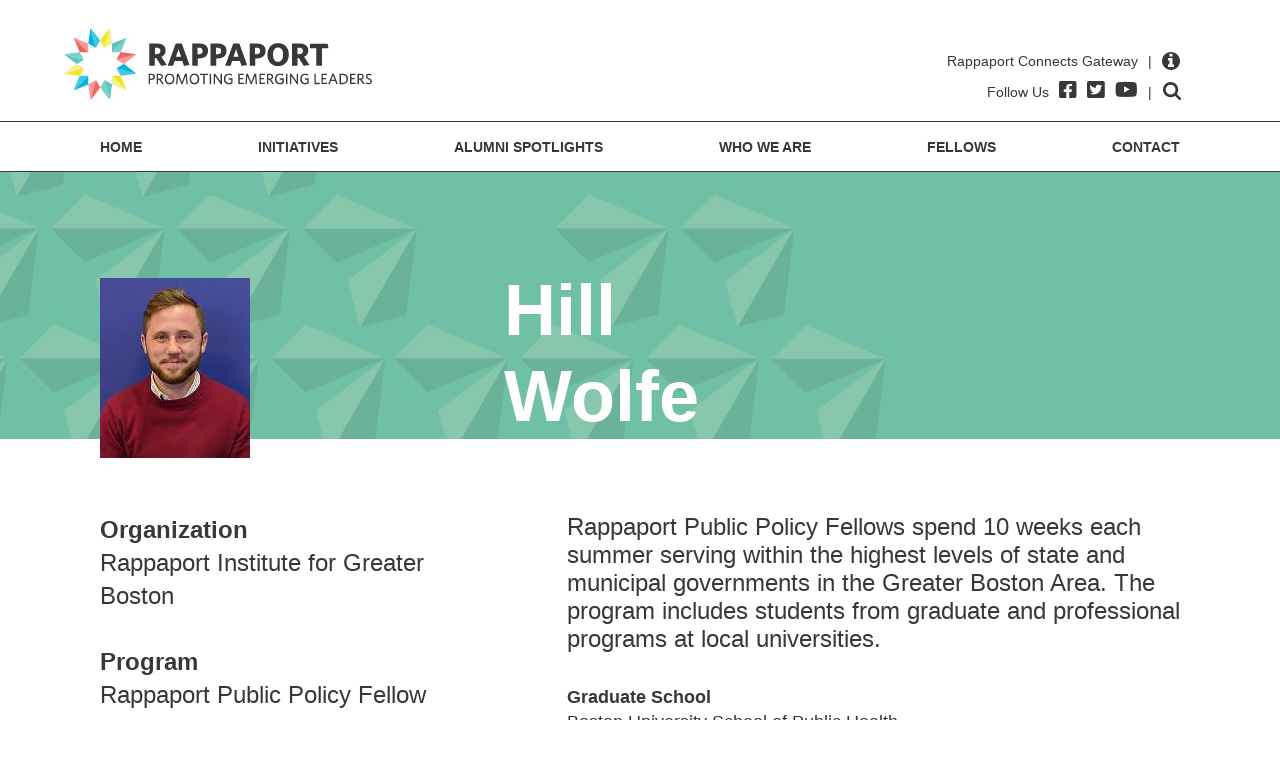

--- FILE ---
content_type: text/html; charset=UTF-8
request_url: https://rappaportfoundation.org/fellow/hill-wolfe/
body_size: 8434
content:
<!DOCTYPE html>
<html lang="en-US">
<head>
	<!-- Set up Meta -->
	<meta http-equiv="X-UA-Compatible" content="IE=edge"/>
	<meta charset="UTF-8">

	<!-- Set the viewport width to device width for mobile -->
	<meta name="viewport" content="width=device-width, initial-scale=1, maximum-scale=5, user-scalable=yes">
	<!-- Remove Microsoft Edge's & Safari phone-email styling -->
	<meta name="format-detection" content="telephone=no,email=no,url=no">

	<!-- Add external fonts below (GoogleFonts / Typekit) -->
    <link rel="stylesheet" type="text/css" href="https://cloud.typography.com/7116338/6749232/css/fonts.css" />

	<title>Hill Wolfe &#8211; Rappaport</title>
<meta name='robots' content='max-image-preview:large' />
<link rel='dns-prefetch' href='//www.googletagmanager.com' />
<link rel="alternate" type="application/rss+xml" title="Rappaport &raquo; Feed" href="https://rappaportfoundation.org/feed/" />
<link rel="alternate" title="oEmbed (JSON)" type="application/json+oembed" href="https://rappaportfoundation.org/wp-json/oembed/1.0/embed?url=https%3A%2F%2Frappaportfoundation.org%2Ffellow%2Fhill-wolfe%2F" />
<link rel="alternate" title="oEmbed (XML)" type="text/xml+oembed" href="https://rappaportfoundation.org/wp-json/oembed/1.0/embed?url=https%3A%2F%2Frappaportfoundation.org%2Ffellow%2Fhill-wolfe%2F&#038;format=xml" />
<style id='wp-img-auto-sizes-contain-inline-css'>
img:is([sizes=auto i],[sizes^="auto," i]){contain-intrinsic-size:3000px 1500px}
/*# sourceURL=wp-img-auto-sizes-contain-inline-css */
</style>
<style id='classic-theme-styles-inline-css'>
/*! This file is auto-generated */
.wp-block-button__link{color:#fff;background-color:#32373c;border-radius:9999px;box-shadow:none;text-decoration:none;padding:calc(.667em + 2px) calc(1.333em + 2px);font-size:1.125em}.wp-block-file__button{background:#32373c;color:#fff;text-decoration:none}
/*# sourceURL=/wp-includes/css/classic-themes.min.css */
</style>
<link rel='stylesheet' id='bootstrap-css' href='https://rappaportfoundation.org/wp-content/themes/rappaport/assets/css/bootstrap.css?ver=4.3.1' media='all' />
<link rel='stylesheet' id='custom-css' href='https://rappaportfoundation.org/wp-content/themes/rappaport/assets/css/custom.css' media='all' />
<link rel='stylesheet' id='style-css' href='https://rappaportfoundation.org/wp-content/themes/rappaport/style.css' media='all' />
<link rel='stylesheet' id='js_composer_front-css' href='//rappaportfoundation.org/wp-content/uploads/js_composer/js_composer_front_custom.css?ver=6.10.0' media='all' />
<script src="https://rappaportfoundation.org/wp-includes/js/jquery/jquery.min.js?ver=3.7.1" id="jquery-core-js"></script>
<script src="https://rappaportfoundation.org/wp-includes/js/jquery/jquery-migrate.min.js?ver=3.4.1" id="jquery-migrate-js"></script>

<!-- Google tag (gtag.js) snippet added by Site Kit -->
<!-- Google Analytics snippet added by Site Kit -->
<script src="https://www.googletagmanager.com/gtag/js?id=G-916ZN8X3VL" id="google_gtagjs-js" async></script>
<script id="google_gtagjs-js-after">
window.dataLayer = window.dataLayer || [];function gtag(){dataLayer.push(arguments);}
gtag("set","linker",{"domains":["rappaportfoundation.org"]});
gtag("js", new Date());
gtag("set", "developer_id.dZTNiMT", true);
gtag("config", "G-916ZN8X3VL");
//# sourceURL=google_gtagjs-js-after
</script>
<link rel="https://api.w.org/" href="https://rappaportfoundation.org/wp-json/" /><link rel="alternate" title="JSON" type="application/json" href="https://rappaportfoundation.org/wp-json/wp/v2/fellow/4397" /><link rel="EditURI" type="application/rsd+xml" title="RSD" href="https://rappaportfoundation.org/xmlrpc.php?rsd" />
<meta name="generator" content="WordPress 6.9" />
<link rel="canonical" href="https://rappaportfoundation.org/fellow/hill-wolfe/" />
<link rel='shortlink' href='https://rappaportfoundation.org/?p=4397' />
<meta name="generator" content="Site Kit by Google 1.170.0" />
			<style type='text/css'>
				body.admin-bar {margin-top:32px !important}
				@media screen and (max-width: 782px) {
					body.admin-bar { margin-top:46px !important }
				}
			</style>
			<meta name="generator" content="Powered by WPBakery Page Builder - drag and drop page builder for WordPress."/>
<link rel="icon" href="https://rappaportfoundation.org/wp-content/uploads/2021/07/cropped-favicon-32x32.png" sizes="32x32" />
<link rel="icon" href="https://rappaportfoundation.org/wp-content/uploads/2021/07/cropped-favicon-192x192.png" sizes="192x192" />
<link rel="apple-touch-icon" href="https://rappaportfoundation.org/wp-content/uploads/2021/07/cropped-favicon-180x180.png" />
<meta name="msapplication-TileImage" content="https://rappaportfoundation.org/wp-content/uploads/2021/07/cropped-favicon-270x270.png" />
		<style id="wp-custom-css">
			.fellows-list__name {
    overflow-wrap: normal;
}		</style>
		<style type="text/css" data-type="vc_shortcodes-custom-css">.vc_custom_1656880069605{margin-bottom: 39px !important;padding-top: 95px !important;background-image: url(https://rappaportfoundation.org/wp-content/uploads/2021/07/fellow-bg-green.jpg?id=2102) !important;background-position: center !important;background-repeat: no-repeat !important;background-size: cover !important;}.vc_custom_1627460288759{margin-bottom: 219px !important;}.vc_custom_1627643729085{background-position: center !important;background-repeat: no-repeat !important;background-size: cover !important;}.vc_custom_1627630817792{background-position: center !important;background-repeat: no-repeat !important;background-size: cover !important;}.vc_custom_1627459714978{padding-top: 0px !important;padding-left: 0px !important;}.vc_custom_1627459779738{padding-top: 0px !important;padding-right: 0px !important;padding-left: 44px !important;}.vc_custom_1627643761393{margin-bottom: -30px !important;}.vc_custom_1626764886509{margin-bottom: 0px !important;}.vc_custom_1627460841142{margin-bottom: 15px !important;}.vc_custom_1627460845405{margin-bottom: 0px !important;}.vc_custom_1627459796776{padding-left: 0px !important;}.vc_custom_1627460061777{padding-right: 0px !important;padding-left: 17px !important;}.vc_custom_1626765718829{margin-bottom: 0px !important;}.vc_custom_1627643820992{margin-bottom: 33px !important;}.vc_custom_1626765749211{margin-bottom: 0px !important;}.vc_custom_1627643837608{margin-bottom: 30px !important;}.vc_custom_1626765765723{margin-bottom: 0px !important;}.vc_custom_1627644114001{margin-bottom: 41px !important;}.vc_custom_1656882528094{margin-bottom: 80px !important;}</style><noscript><style> .wpb_animate_when_almost_visible { opacity: 1; }</style></noscript><style id='global-styles-inline-css'>
:root{--wp--preset--aspect-ratio--square: 1;--wp--preset--aspect-ratio--4-3: 4/3;--wp--preset--aspect-ratio--3-4: 3/4;--wp--preset--aspect-ratio--3-2: 3/2;--wp--preset--aspect-ratio--2-3: 2/3;--wp--preset--aspect-ratio--16-9: 16/9;--wp--preset--aspect-ratio--9-16: 9/16;--wp--preset--color--black: #000000;--wp--preset--color--cyan-bluish-gray: #abb8c3;--wp--preset--color--white: #ffffff;--wp--preset--color--pale-pink: #f78da7;--wp--preset--color--vivid-red: #cf2e2e;--wp--preset--color--luminous-vivid-orange: #ff6900;--wp--preset--color--luminous-vivid-amber: #fcb900;--wp--preset--color--light-green-cyan: #7bdcb5;--wp--preset--color--vivid-green-cyan: #00d084;--wp--preset--color--pale-cyan-blue: #8ed1fc;--wp--preset--color--vivid-cyan-blue: #0693e3;--wp--preset--color--vivid-purple: #9b51e0;--wp--preset--gradient--vivid-cyan-blue-to-vivid-purple: linear-gradient(135deg,rgb(6,147,227) 0%,rgb(155,81,224) 100%);--wp--preset--gradient--light-green-cyan-to-vivid-green-cyan: linear-gradient(135deg,rgb(122,220,180) 0%,rgb(0,208,130) 100%);--wp--preset--gradient--luminous-vivid-amber-to-luminous-vivid-orange: linear-gradient(135deg,rgb(252,185,0) 0%,rgb(255,105,0) 100%);--wp--preset--gradient--luminous-vivid-orange-to-vivid-red: linear-gradient(135deg,rgb(255,105,0) 0%,rgb(207,46,46) 100%);--wp--preset--gradient--very-light-gray-to-cyan-bluish-gray: linear-gradient(135deg,rgb(238,238,238) 0%,rgb(169,184,195) 100%);--wp--preset--gradient--cool-to-warm-spectrum: linear-gradient(135deg,rgb(74,234,220) 0%,rgb(151,120,209) 20%,rgb(207,42,186) 40%,rgb(238,44,130) 60%,rgb(251,105,98) 80%,rgb(254,248,76) 100%);--wp--preset--gradient--blush-light-purple: linear-gradient(135deg,rgb(255,206,236) 0%,rgb(152,150,240) 100%);--wp--preset--gradient--blush-bordeaux: linear-gradient(135deg,rgb(254,205,165) 0%,rgb(254,45,45) 50%,rgb(107,0,62) 100%);--wp--preset--gradient--luminous-dusk: linear-gradient(135deg,rgb(255,203,112) 0%,rgb(199,81,192) 50%,rgb(65,88,208) 100%);--wp--preset--gradient--pale-ocean: linear-gradient(135deg,rgb(255,245,203) 0%,rgb(182,227,212) 50%,rgb(51,167,181) 100%);--wp--preset--gradient--electric-grass: linear-gradient(135deg,rgb(202,248,128) 0%,rgb(113,206,126) 100%);--wp--preset--gradient--midnight: linear-gradient(135deg,rgb(2,3,129) 0%,rgb(40,116,252) 100%);--wp--preset--font-size--small: 13px;--wp--preset--font-size--medium: 20px;--wp--preset--font-size--large: 36px;--wp--preset--font-size--x-large: 42px;--wp--preset--spacing--20: 0.44rem;--wp--preset--spacing--30: 0.67rem;--wp--preset--spacing--40: 1rem;--wp--preset--spacing--50: 1.5rem;--wp--preset--spacing--60: 2.25rem;--wp--preset--spacing--70: 3.38rem;--wp--preset--spacing--80: 5.06rem;--wp--preset--shadow--natural: 6px 6px 9px rgba(0, 0, 0, 0.2);--wp--preset--shadow--deep: 12px 12px 50px rgba(0, 0, 0, 0.4);--wp--preset--shadow--sharp: 6px 6px 0px rgba(0, 0, 0, 0.2);--wp--preset--shadow--outlined: 6px 6px 0px -3px rgb(255, 255, 255), 6px 6px rgb(0, 0, 0);--wp--preset--shadow--crisp: 6px 6px 0px rgb(0, 0, 0);}:where(.is-layout-flex){gap: 0.5em;}:where(.is-layout-grid){gap: 0.5em;}body .is-layout-flex{display: flex;}.is-layout-flex{flex-wrap: wrap;align-items: center;}.is-layout-flex > :is(*, div){margin: 0;}body .is-layout-grid{display: grid;}.is-layout-grid > :is(*, div){margin: 0;}:where(.wp-block-columns.is-layout-flex){gap: 2em;}:where(.wp-block-columns.is-layout-grid){gap: 2em;}:where(.wp-block-post-template.is-layout-flex){gap: 1.25em;}:where(.wp-block-post-template.is-layout-grid){gap: 1.25em;}.has-black-color{color: var(--wp--preset--color--black) !important;}.has-cyan-bluish-gray-color{color: var(--wp--preset--color--cyan-bluish-gray) !important;}.has-white-color{color: var(--wp--preset--color--white) !important;}.has-pale-pink-color{color: var(--wp--preset--color--pale-pink) !important;}.has-vivid-red-color{color: var(--wp--preset--color--vivid-red) !important;}.has-luminous-vivid-orange-color{color: var(--wp--preset--color--luminous-vivid-orange) !important;}.has-luminous-vivid-amber-color{color: var(--wp--preset--color--luminous-vivid-amber) !important;}.has-light-green-cyan-color{color: var(--wp--preset--color--light-green-cyan) !important;}.has-vivid-green-cyan-color{color: var(--wp--preset--color--vivid-green-cyan) !important;}.has-pale-cyan-blue-color{color: var(--wp--preset--color--pale-cyan-blue) !important;}.has-vivid-cyan-blue-color{color: var(--wp--preset--color--vivid-cyan-blue) !important;}.has-vivid-purple-color{color: var(--wp--preset--color--vivid-purple) !important;}.has-black-background-color{background-color: var(--wp--preset--color--black) !important;}.has-cyan-bluish-gray-background-color{background-color: var(--wp--preset--color--cyan-bluish-gray) !important;}.has-white-background-color{background-color: var(--wp--preset--color--white) !important;}.has-pale-pink-background-color{background-color: var(--wp--preset--color--pale-pink) !important;}.has-vivid-red-background-color{background-color: var(--wp--preset--color--vivid-red) !important;}.has-luminous-vivid-orange-background-color{background-color: var(--wp--preset--color--luminous-vivid-orange) !important;}.has-luminous-vivid-amber-background-color{background-color: var(--wp--preset--color--luminous-vivid-amber) !important;}.has-light-green-cyan-background-color{background-color: var(--wp--preset--color--light-green-cyan) !important;}.has-vivid-green-cyan-background-color{background-color: var(--wp--preset--color--vivid-green-cyan) !important;}.has-pale-cyan-blue-background-color{background-color: var(--wp--preset--color--pale-cyan-blue) !important;}.has-vivid-cyan-blue-background-color{background-color: var(--wp--preset--color--vivid-cyan-blue) !important;}.has-vivid-purple-background-color{background-color: var(--wp--preset--color--vivid-purple) !important;}.has-black-border-color{border-color: var(--wp--preset--color--black) !important;}.has-cyan-bluish-gray-border-color{border-color: var(--wp--preset--color--cyan-bluish-gray) !important;}.has-white-border-color{border-color: var(--wp--preset--color--white) !important;}.has-pale-pink-border-color{border-color: var(--wp--preset--color--pale-pink) !important;}.has-vivid-red-border-color{border-color: var(--wp--preset--color--vivid-red) !important;}.has-luminous-vivid-orange-border-color{border-color: var(--wp--preset--color--luminous-vivid-orange) !important;}.has-luminous-vivid-amber-border-color{border-color: var(--wp--preset--color--luminous-vivid-amber) !important;}.has-light-green-cyan-border-color{border-color: var(--wp--preset--color--light-green-cyan) !important;}.has-vivid-green-cyan-border-color{border-color: var(--wp--preset--color--vivid-green-cyan) !important;}.has-pale-cyan-blue-border-color{border-color: var(--wp--preset--color--pale-cyan-blue) !important;}.has-vivid-cyan-blue-border-color{border-color: var(--wp--preset--color--vivid-cyan-blue) !important;}.has-vivid-purple-border-color{border-color: var(--wp--preset--color--vivid-purple) !important;}.has-vivid-cyan-blue-to-vivid-purple-gradient-background{background: var(--wp--preset--gradient--vivid-cyan-blue-to-vivid-purple) !important;}.has-light-green-cyan-to-vivid-green-cyan-gradient-background{background: var(--wp--preset--gradient--light-green-cyan-to-vivid-green-cyan) !important;}.has-luminous-vivid-amber-to-luminous-vivid-orange-gradient-background{background: var(--wp--preset--gradient--luminous-vivid-amber-to-luminous-vivid-orange) !important;}.has-luminous-vivid-orange-to-vivid-red-gradient-background{background: var(--wp--preset--gradient--luminous-vivid-orange-to-vivid-red) !important;}.has-very-light-gray-to-cyan-bluish-gray-gradient-background{background: var(--wp--preset--gradient--very-light-gray-to-cyan-bluish-gray) !important;}.has-cool-to-warm-spectrum-gradient-background{background: var(--wp--preset--gradient--cool-to-warm-spectrum) !important;}.has-blush-light-purple-gradient-background{background: var(--wp--preset--gradient--blush-light-purple) !important;}.has-blush-bordeaux-gradient-background{background: var(--wp--preset--gradient--blush-bordeaux) !important;}.has-luminous-dusk-gradient-background{background: var(--wp--preset--gradient--luminous-dusk) !important;}.has-pale-ocean-gradient-background{background: var(--wp--preset--gradient--pale-ocean) !important;}.has-electric-grass-gradient-background{background: var(--wp--preset--gradient--electric-grass) !important;}.has-midnight-gradient-background{background: var(--wp--preset--gradient--midnight) !important;}.has-small-font-size{font-size: var(--wp--preset--font-size--small) !important;}.has-medium-font-size{font-size: var(--wp--preset--font-size--medium) !important;}.has-large-font-size{font-size: var(--wp--preset--font-size--large) !important;}.has-x-large-font-size{font-size: var(--wp--preset--font-size--x-large) !important;}
/*# sourceURL=global-styles-inline-css */
</style>
</head>

<body class="wp-singular fellow-template-default single single-fellow postid-4397 wp-custom-logo wp-theme-rappaport no-outline wpb-js-composer js-comp-ver-6.10.0 vc_responsive">

<!-- <div class="preloader hide-for-medium">
	<div class="preloader__icon"></div>
</div> -->

<!-- BEGIN of header -->
<header class="header">
    <div class="header__top">
        <div class="container">
            <div class="row align-items-end">
                <div class="col-lg-6 col-12">
                    <div class="logo">
                        <h1><a href="https://rappaportfoundation.org/" class="custom-logo-link" rel="home" title="Rappaport" itemscope><img width="308" height="72" src="data:image/svg+xml,%3Csvg%20xmlns='http://www.w3.org/2000/svg'%20viewBox='0%200%20308%2072'%3E%3C/svg%3E" class="custom-logo" alt="Rappaport" itemprop="siteLogo" decoding="async" data-lazy-src="https://rappaportfoundation.org/wp-content/uploads/2021/07/logo.svg" /><noscript><img width="308" height="72" src="https://rappaportfoundation.org/wp-content/uploads/2021/07/logo.svg" class="custom-logo" alt="Rappaport" itemprop="siteLogo" decoding="async" /></noscript></a><span class="css-clip">Rappaport</span></h1>
                    </div>
                </div>
                <div class="col-lg-6 col-12 header__right">
                                            <a href="https://rappaportconnects.org/" target="_blank" class="info-link">
                            <span>Rappaport Connects Gateway</span>

                            <span class="string-separator">|</span>

                            <svg xmlns="http://www.w3.org/2000/svg" xmlns:xlink="http://www.w3.org/1999/xlink" x="0px" y="0px"
                                 viewBox="0 0 438.533 438.533" style="enable-background:new 0 0 438.533 438.533;" xml:space="preserve" width="18" height="18">
                            <path d="M409.133,109.203c-19.608-33.592-46.205-60.189-79.798-79.796C295.736,9.801,259.058,0,219.273,0
                                c-39.781,0-76.47,9.801-110.063,29.407c-33.595,19.604-60.192,46.201-79.8,79.796C9.801,142.8,0,179.489,0,219.267
                                c0,39.78,9.804,76.463,29.407,110.062c19.607,33.592,46.204,60.189,79.799,79.798c33.597,19.605,70.283,29.407,110.063,29.407
                                s76.47-9.802,110.065-29.407c33.593-19.602,60.189-46.206,79.795-79.798c19.603-33.596,29.403-70.284,29.403-110.062
                                C438.533,179.485,428.732,142.795,409.133,109.203z M182.727,54.813c0-2.666,0.855-4.853,2.57-6.565
                                c1.712-1.711,3.903-2.57,6.567-2.57h54.82c2.662,0,4.853,0.859,6.561,2.57c1.711,1.712,2.573,3.899,2.573,6.565v45.682
                                c0,2.664-0.862,4.854-2.573,6.564c-1.708,1.712-3.898,2.568-6.561,2.568h-54.82c-2.664,0-4.854-0.856-6.567-2.568
                                c-1.715-1.709-2.57-3.9-2.57-6.564V54.813z M292.359,356.309c0,2.662-0.863,4.853-2.57,6.561c-1.704,1.714-3.895,2.57-6.563,2.57
                                H155.317c-2.667,0-4.854-0.856-6.567-2.57c-1.712-1.708-2.568-3.898-2.568-6.564v-45.682c0-2.67,0.856-4.853,2.568-6.567
                                c1.713-1.708,3.903-2.57,6.567-2.57h27.41v-91.358h-27.41c-2.667,0-4.853-0.855-6.567-2.568c-1.712-1.711-2.568-3.901-2.568-6.567
                                v-45.679c0-2.666,0.856-4.853,2.568-6.567c1.715-1.713,3.905-2.568,6.567-2.568h91.367c2.662,0,4.853,0.855,6.561,2.568
                                c1.711,1.714,2.573,3.901,2.573,6.567v146.179h27.401c2.669,0,4.859,0.855,6.57,2.566c1.704,1.712,2.566,3.901,2.566,6.567v45.683
                                H292.359z"/>
                        </svg>
                        </a>
                    
                    <div class="header__right-bottom">
                        <span class="header-text">Follow Us</span>
                        	<ul class="stay-tuned">
							<li class="stay-tuned__item">
				<a class="stay-tuned__link "
				   href="https://www.facebook.com/RappaportFoundation/"
				   target="_blank"
				   aria-label="Facebook"
				   rel="noopener"><span aria-hidden="true" class="fab fa-facebook-square"></span>
				</a>
			</li>
							<li class="stay-tuned__item">
				<a class="stay-tuned__link "
				   href="https://twitter.com/RappFoundation"
				   target="_blank"
				   aria-label="Twitter"
				   rel="noopener"><span aria-hidden="true" class="fab fa-twitter-square"></span>
				</a>
			</li>
							<li class="stay-tuned__item">
				<a class="stay-tuned__link "
				   href="https://www.youtube.com/channel/UCJbrojzS1ApPwxuK8GJzTjQ"
				   target="_blank"
				   aria-label="YouTube"
				   rel="noopener"><span aria-hidden="true" class="fab fa-youtube"></span>
				</a>
			</li>
			</ul>
                        <span class="string-separator">|</span>
                        <!-- BEGIN of search form -->
<button class="search-open">
    Open search form    <svg xmlns="http://www.w3.org/2000/svg" xmlns:xlink="http://www.w3.org/1999/xlink" x="0px" y="0px"
         viewBox="0 0 475.084 475.084" xml:space="preserve" width="20" height="18">
        <path fill="#393839" d="M464.524,412.846l-97.929-97.925c23.6-34.068,35.406-72.047,35.406-113.917c0-27.218-5.284-53.249-15.852-78.087
            c-10.561-24.842-24.838-46.254-42.825-64.241c-17.987-17.987-39.396-32.264-64.233-42.826
            C254.246,5.285,228.217,0.003,200.999,0.003c-27.216,0-53.247,5.282-78.085,15.847C98.072,26.412,76.66,40.689,58.673,58.676
            c-17.989,17.987-32.264,39.403-42.827,64.241C5.282,147.758,0,173.786,0,201.004c0,27.216,5.282,53.238,15.846,78.083
            c10.562,24.838,24.838,46.247,42.827,64.234c17.987,17.993,39.403,32.264,64.241,42.832c24.841,10.563,50.869,15.844,78.085,15.844
            c41.879,0,79.852-11.807,113.922-35.405l97.929,97.641c6.852,7.231,15.406,10.849,25.693,10.849
            c9.897,0,18.467-3.617,25.694-10.849c7.23-7.23,10.848-15.796,10.848-25.693C475.088,428.458,471.567,419.889,464.524,412.846z
             M291.363,291.358c-25.029,25.033-55.148,37.549-90.364,37.549c-35.21,0-65.329-12.519-90.36-37.549
            c-25.031-25.029-37.546-55.144-37.546-90.36c0-35.21,12.518-65.334,37.546-90.36c25.026-25.032,55.15-37.546,90.36-37.546
            c35.212,0,65.331,12.519,90.364,37.546c25.033,25.026,37.548,55.15,37.548,90.36C328.911,236.214,316.392,266.329,291.363,291.358z
            "/>
    </svg>
</button>

<div class="search-form-wrap">
    <button class="search-close" aria-label="Close search form"><i class="fas fa-times"></i></button>

    <div class="container">
        <form method="get" id="searchform" class="search-form" action="https://rappaportfoundation.org/">
            <label for="s" class="css-clip">Search</label>
            <input type="search" name="s" id="s" class="search-form__input" placeholder="Search" value=""/>
            <button type="submit" name="submit" class="search-form__submit  btn btn-primary" id="searchsubmit">
                Submit search                <svg xmlns="http://www.w3.org/2000/svg" xmlns:xlink="http://www.w3.org/1999/xlink" x="0px" y="0px"
                     viewBox="0 0 475.084 475.084" xml:space="preserve" width="20" height="18">
                    <path fill="#393839" d="M464.524,412.846l-97.929-97.925c23.6-34.068,35.406-72.047,35.406-113.917c0-27.218-5.284-53.249-15.852-78.087
                        c-10.561-24.842-24.838-46.254-42.825-64.241c-17.987-17.987-39.396-32.264-64.233-42.826
                        C254.246,5.285,228.217,0.003,200.999,0.003c-27.216,0-53.247,5.282-78.085,15.847C98.072,26.412,76.66,40.689,58.673,58.676
                        c-17.989,17.987-32.264,39.403-42.827,64.241C5.282,147.758,0,173.786,0,201.004c0,27.216,5.282,53.238,15.846,78.083
                        c10.562,24.838,24.838,46.247,42.827,64.234c17.987,17.993,39.403,32.264,64.241,42.832c24.841,10.563,50.869,15.844,78.085,15.844
                        c41.879,0,79.852-11.807,113.922-35.405l97.929,97.641c6.852,7.231,15.406,10.849,25.693,10.849
                        c9.897,0,18.467-3.617,25.694-10.849c7.23-7.23,10.848-15.796,10.848-25.693C475.088,428.458,471.567,419.889,464.524,412.846z
                         M291.363,291.358c-25.029,25.033-55.148,37.549-90.364,37.549c-35.21,0-65.329-12.519-90.36-37.549
                        c-25.031-25.029-37.546-55.144-37.546-90.36c0-35.21,12.518-65.334,37.546-90.36c25.026-25.032,55.15-37.546,90.36-37.546
                        c35.212,0,65.331,12.519,90.364,37.546c25.033,25.026,37.548,55.15,37.548,90.36C328.911,236.214,316.392,266.329,291.363,291.358z
                        "/>
                </svg>
            </button>
        </form>
    </div>
</div>

<!-- END of search form -->
                    </div>
                </div>
            </div>
        </div>
    </div>

    <div class="header__bottom">
        <div class="container menu-container">
            <div class="row">
                <div class="col-12">
                                            <div class="navbar navbar-expand-xlg">
                            <button class="navbar-toggler" type="button" data-toggle="collapse" data-target="#mainMenu" aria-controls="mainMenu" aria-expanded="false" aria-label="Toggle navigation">
                                <span class="navbar-toggler-icon"></span>
                            </button>
                            <nav class="collapse navbar-collapse" id="mainMenu">
                                <ul id="menu-header-menu" class="header-menu navbar-nav flex-wrap w-100"><li id="menu-item-55" class="menu-item menu-item-type-post_type menu-item-object-page menu-item-home menu-item-55 nav-item"><a href="https://rappaportfoundation.org/" class="nav-link">Home</a></li>
<li id="menu-item-54" class="menu-item menu-item-type-post_type menu-item-object-page menu-item-has-children menu-item-54 nav-item dropdown"><a href="https://rappaportfoundation.org/initiatives/" class="nav-link dropdown-toggle">Initiatives</a><button class='submenu-toggle' data-toggle='dropdown' aria-label='Dropdown menu toggle'></button>
<ul class="sub-menu dropdown-menu">
	<li id="menu-item-1254" class="menu-item menu-item-type-post_type menu-item-object-initiative menu-item-1254 nav-item"><a href="https://rappaportfoundation.org/initiatives/publicpolicy/" class="dropdown-item">Public Policy</a></li>
	<li id="menu-item-1255" class="menu-item menu-item-type-post_type menu-item-object-initiative menu-item-1255 nav-item"><a href="https://rappaportfoundation.org/initiatives/medical/" class="dropdown-item">Medical Research</a></li>
	<li id="menu-item-1256" class="menu-item menu-item-type-post_type menu-item-object-initiative menu-item-1256 nav-item"><a href="https://rappaportfoundation.org/initiatives/art/" class="dropdown-item">Contemporary Art &#038; Music</a></li>
	<li id="menu-item-1253" class="menu-item menu-item-type-post_type menu-item-object-initiative menu-item-1253 nav-item"><a href="https://rappaportfoundation.org/initiatives/specialprojects/" class="dropdown-item">Education &#038; Emerging Leaders</a></li>
</ul>
</li>
<li id="menu-item-56" class="menu-item menu-item-type-post_type menu-item-object-page current_page_parent menu-item-56 nav-item active"><a href="https://rappaportfoundation.org/blog/" class="nav-link">Alumni Spotlights</a></li>
<li id="menu-item-53" class="menu-item menu-item-type-post_type menu-item-object-page menu-item-has-children menu-item-53 nav-item dropdown"><a href="https://rappaportfoundation.org/who-we-are/" class="nav-link dropdown-toggle">Who We Are</a><button class='submenu-toggle' data-toggle='dropdown' aria-label='Dropdown menu toggle'></button>
<ul class="sub-menu dropdown-menu">
	<li id="menu-item-1025" class="menu-item menu-item-type-post_type menu-item-object-page menu-item-1025 nav-item"><a href="https://rappaportfoundation.org/who-we-are/foundation-timeline/" class="dropdown-item">Our History</a></li>
	<li id="menu-item-1024" class="menu-item menu-item-type-post_type menu-item-object-page menu-item-1024 nav-item"><a href="https://rappaportfoundation.org/who-we-are/founder-timelines/" class="dropdown-item">Our Founder</a></li>
	<li id="menu-item-1023" class="menu-item menu-item-type-post_type menu-item-object-page menu-item-1023 nav-item"><a href="https://rappaportfoundation.org/who-we-are/board/" class="dropdown-item">Our Board</a></li>
	<li id="menu-item-1022" class="menu-item menu-item-type-post_type menu-item-object-page menu-item-1022 nav-item"><a href="https://rappaportfoundation.org/who-we-are/staff/" class="dropdown-item">Our staff</a></li>
	<li id="menu-item-5937" class="menu-item menu-item-type-post_type menu-item-object-page menu-item-5937 nav-item"><a href="https://rappaportfoundation.org/who-we-are/our-mission-and-values/" class="dropdown-item">Our Mission and Values</a></li>
	<li id="menu-item-4584" class="menu-item menu-item-type-post_type menu-item-object-page menu-item-4584 nav-item"><a href="https://rappaportfoundation.org/who-we-are/news/" class="dropdown-item">News</a></li>
</ul>
</li>
<li id="menu-item-3366" class="menu-item menu-item-type-post_type menu-item-object-page menu-item-3366 nav-item"><a href="https://rappaportfoundation.org/fellows/" class="nav-link">Fellows</a></li>
<li id="menu-item-52" class="menu-item menu-item-type-post_type menu-item-object-page menu-item-52 nav-item"><a href="https://rappaportfoundation.org/contact/" class="nav-link">Contact</a></li>
</ul>                            </nav>
                        </div>
                                    </div>
            </div>
        </div>
    </div>
</header>
<!-- END of header -->
	<main>
        <div class="container">
                                                <section class="wpb-content-wrapper"><section data-vc-full-width="true" data-vc-full-width-init="false" class="vc_section vc_custom_1656880069605 vc_section-has-fill"><div data-vc-full-width="true" data-vc-full-width-init="false" class="vc_row wpb_row vc_row-fluid d-none d-md-flex vc_custom_1627643729085 vc_row-has-fill vc_row-o-content-middle vc_row-flex"><div class="wpb_column vc_column_container vc_col-sm-4"><div class="vc_column-inner vc_custom_1627459714978"><div class="wpb_wrapper">
	<div  class="wpb_single_image wpb_content_element vc_align_left  vc_custom_1627643761393">
		
		<figure class="wpb_wrapper vc_figure">
			<div class="vc_single_image-wrapper   vc_box_border_grey"><img decoding="async" class="vc_single_image-img " src="data:image/svg+xml,%3Csvg%20xmlns='http://www.w3.org/2000/svg'%20viewBox='0%200%20150%20180'%3E%3C/svg%3E" width="150" height="180" alt="Hill Wolfe" title="Hill Wolfe" data-lazy-src="https://rappaportfoundation.org/wp-content/uploads/2022/07/Hill-Wolfe.jpg" /><noscript><img decoding="async" class="vc_single_image-img " src="https://rappaportfoundation.org/wp-content/uploads/2022/07/Hill-Wolfe.jpg" width="150" height="180" alt="Hill Wolfe" title="Hill Wolfe" /></noscript></div>
		</figure>
	</div>
</div></div></div><div class="wpb_column vc_column_container vc_col-sm-8"><div class="vc_column-inner vc_custom_1627459779738"><div class="wpb_wrapper"><h1 style="color: #ffffff;text-align: left" class="vc_custom_heading vc_custom_1626764886509" >Hill Wolfe</h1></div></div></div></div><div class="vc_row-full-width vc_clearfix"></div><div class="vc_row wpb_row vc_row-fluid d-flex d-md-none vc_custom_1627630817792 vc_row-has-fill vc_row-o-content-middle vc_row-flex"><div class="wpb_column vc_column_container vc_col-sm-12"><div class="vc_column-inner"><div class="wpb_wrapper">
	<div  class="wpb_single_image wpb_content_element vc_align_center  vc_custom_1627460841142">
		
		<figure class="wpb_wrapper vc_figure">
			<div class="vc_single_image-wrapper   vc_box_border_grey"><img decoding="async" class="vc_single_image-img " src="data:image/svg+xml,%3Csvg%20xmlns='http://www.w3.org/2000/svg'%20viewBox='0%200%20150%20180'%3E%3C/svg%3E" width="150" height="180" alt="Hill Wolfe" title="Hill Wolfe" data-lazy-src="https://rappaportfoundation.org/wp-content/uploads/2022/07/Hill-Wolfe.jpg" /><noscript><img decoding="async" class="vc_single_image-img " src="https://rappaportfoundation.org/wp-content/uploads/2022/07/Hill-Wolfe.jpg" width="150" height="180" alt="Hill Wolfe" title="Hill Wolfe" /></noscript></div>
		</figure>
	</div>
<h1 style="color: #ffffff;text-align: center" class="vc_custom_heading vc_custom_1627460845405" >Hill Wolfe</h1></div></div></div></div></section><div class="vc_row-full-width vc_clearfix"></div><section data-vc-full-width="true" data-vc-full-width-init="false" class="vc_section vc_custom_1627460288759"><div class="vc_row wpb_row vc_row-fluid"><div class="wpb_column vc_column_container vc_col-sm-4"><div class="vc_column-inner vc_custom_1627459796776"><div class="wpb_wrapper"><p style="font-size: 24px;line-height: 1.4;text-align: left" class="vc_custom_heading font-weight-bold vc_custom_1626765718829" >Organization</p>
                <div class="fellow-taxonomy text-inline vc_custom_1627643820992" >
                    <span style="">Rappaport Institute for Greater Boston</span>
                </div>
                <p style="font-size: 24px;line-height: 1.4;text-align: left" class="vc_custom_heading font-weight-bold vc_custom_1626765749211" >Program</p>
                <div class="fellow-taxonomy text-inline vc_custom_1627643837608" >
                    <span style="">Rappaport Public Policy Fellow</span>
                </div>
                <p style="font-size: 24px;line-height: 1.4;text-align: left" class="vc_custom_heading font-weight-bold vc_custom_1626765765723" >Year</p>
                <div class="fellow-taxonomy text-inline vc_custom_1627644114001" >
                    <span style="">2022</span>
                </div>
                </div></div></div><div class="wpb_column vc_column_container vc_col-sm-1"><div class="vc_column-inner"><div class="wpb_wrapper"></div></div></div><div class="wpb_column vc_column_container vc_col-sm-7"><div class="vc_column-inner vc_custom_1627460061777"><div class="wpb_wrapper"><h3 style="text-align: left" class="vc_custom_heading font-weight-normal" >Rappaport Public Policy Fellows spend 10 weeks each summer serving within the highest levels of state and municipal governments in the Greater Boston Area. The program includes students from graduate and professional programs at local universities.</h3>
	<div class="wpb_text_column wpb_content_element  vc_custom_1656882528094" >
		<div class="wpb_wrapper">
			<p class="p1"><span class="s1"><b>Graduate School<br />
</b>Boston University School of Public Health<br />
</span></p>
<p class="p1"><span class="s1"><b>Undergraduate School<br />
</b>Northern Illinois University<br />
</span></p>
<p class="p1"><span class="s1"><b>Mentor<br />
</b>Dan Futrell, Chief Executive Officer, Pat Tillman Foundation and Former Rappaport Public Policy Fellow<br />
</span></p>
<p class="p1"><span class="s1"><b>Agency<br />
</b>Boston Office of Veteran’s Services<br />
</span></p>
<p class="p1"><span class="s1"><b>Supervisor<br />
</b>Commissioner Robert Santiago<br />
</span></p>
<p class="p1"><span class="s1"><b>Description of Fellowship<br />
</b>Hill Wolfe (he/him) will be working at the Boston Mayor’s Office of Veteran’s Services on a strategic outreach plan for the Statewide Advocacy for Veterans&#8217; Empowerment (SAVE) program. The program facilitates access to essential benefits and mental health services for Veterans in need through peer support. Hill will focus his efforts on developing a system to convey information about SAVE to populations that are known to be underrepresented in veteran communities, including women, LGBTQ+ individuals, and recently separated Veterans, in order to address social and health inequities within the local veteran population.<br />
</span></p>

		</div>
	</div>
</div></div></div></div></section><div class="vc_row-full-width vc_clearfix"></div>
</section>
                                                        </div>
	</main>


<!-- BEGIN of footer -->
<footer class="footer">
	<div class="container">
		<div class="row">
			<div class="col-12">
				<div class="footer__logo">
					<a href="https://rappaportfoundation.org/" class="custom-logo-link" rel="home" title="Rappaport" itemscope><img width="308" height="72" src="data:image/svg+xml,%3Csvg%20xmlns='http://www.w3.org/2000/svg'%20viewBox='0%200%20308%2072'%3E%3C/svg%3E" class="custom-logo" alt="Rappaport" itemprop="siteLogo" decoding="async" loading="lazy" data-lazy-src="https://rappaportfoundation.org/wp-content/uploads/2021/07/logo.svg" /><noscript><img width="308" height="72" src="https://rappaportfoundation.org/wp-content/uploads/2021/07/logo.svg" class="custom-logo" alt="Rappaport" itemprop="siteLogo" decoding="async" loading="lazy" /></noscript></a>				</div>
			</div>
		</div>

        <div class="row justify-content-between footer__middle">
            <div class="col-12 col-lg-4">
                            </div>

            <div class="col-12 col-lg-3">
                <span class="sub-heading">Explore</span>

                <div class="menu-footer-menu-container"><ul id="menu-footer-menu" class="footer-menu"><li id="menu-item-70" class="menu-item menu-item-type-post_type menu-item-object-page menu-item-home menu-item-70"><a href="https://rappaportfoundation.org/">Home</a></li>
<li id="menu-item-69" class="menu-item menu-item-type-post_type menu-item-object-page menu-item-69"><a href="https://rappaportfoundation.org/initiatives/">Initiatives</a></li>
<li id="menu-item-71" class="menu-item menu-item-type-post_type menu-item-object-page current_page_parent menu-item-71"><a href="https://rappaportfoundation.org/blog/">Alumni Spotlights</a></li>
<li id="menu-item-68" class="menu-item menu-item-type-post_type menu-item-object-page menu-item-68"><a href="https://rappaportfoundation.org/who-we-are/">Who We Are</a></li>
<li id="menu-item-67" class="menu-item menu-item-type-post_type menu-item-object-page menu-item-67"><a href="https://rappaportfoundation.org/contact/">Contact</a></li>
<li id="menu-item-73" class="menu-item menu-item-type-custom menu-item-object-custom menu-item-73"><a target="_blank" href="https://rappaportconnects.org">Rappaport Connects Login</a></li>
</ul></div>            </div>

            <div class="col-12 col-lg-4">
                
                            </div>
        </div>
	</div>

			<div class="footer__copy">
			<div class="container">
				<div class="row align-items-center justify-content-between">
					<div class="col-12 col-lg-8">
						<p>Copyright © 2026 Phyllis &amp; Jerome Lyle Rappaport Foundation  |  <a href="https://rappaportfoundation.org/privacy-policy/">Privacy Policy</a>  |  <a href="https://rappaportfoundation.org/site-image-credits/">Site Image Credits</a></p>
					</div>

                    <div class="col-12 col-lg-2">
                        <button id="backTop" class="back-top">
                            <span>Back to Top</span>
                            <svg width="39" height="39" viewBox="0 0 39 39" fill="none" xmlns="http://www.w3.org/2000/svg">
                                <circle r="19" transform="matrix(0 1 1 0 19.5 19.5)" stroke="#393839"/>
                                <path d="M11 23L19 13L27 23" stroke="#393839" stroke-width="2" stroke-linecap="round" stroke-linejoin="round"/>
                            </svg>
                        </button>
                    </div>
				</div>
			</div>
		</div>
	</footer>
<!-- END of footer -->

<script type="speculationrules">
{"prefetch":[{"source":"document","where":{"and":[{"href_matches":"/*"},{"not":{"href_matches":["/wp-*.php","/wp-admin/*","/wp-content/uploads/*","/wp-content/*","/wp-content/plugins/*","/wp-content/themes/rappaport/*","/*\\?(.+)"]}},{"not":{"selector_matches":"a[rel~=\"nofollow\"]"}},{"not":{"selector_matches":".no-prefetch, .no-prefetch a"}}]},"eagerness":"conservative"}]}
</script>
<script src="https://rappaportfoundation.org/wp-includes/js/jquery/ui/core.min.js?ver=1.13.3" id="jquery-ui-core-js"></script>
<script src="https://rappaportfoundation.org/wp-includes/js/jquery/ui/menu.min.js?ver=1.13.3" id="jquery-ui-menu-js"></script>
<script src="https://rappaportfoundation.org/wp-includes/js/jquery/ui/selectmenu.min.js?ver=1.13.3" id="jquery-ui-selectmenu-js"></script>
<script src="https://rappaportfoundation.org/wp-content/themes/rappaport/assets/js/bootstrap.bundle.min.js?ver=4.3.1" id="bootstrap.min-js"></script>
<script src="https://rappaportfoundation.org/wp-content/themes/rappaport/assets/js/plugins/slick.min.js?ver=1.8.1" id="slick-js"></script>
<script src="https://rappaportfoundation.org/wp-content/themes/rappaport/assets/js/plugins/lazyload.min.js?ver=12.4.0" id="lazyload-js"></script>
<script src="https://rappaportfoundation.org/wp-content/themes/rappaport/assets/js/plugins/jquery.matchHeight-min.js?ver=0.7.2" id="matchHeight-js"></script>
<script src="https://rappaportfoundation.org/wp-content/themes/rappaport/assets/js/plugins/jquery.fancybox.v3.js?ver=3.5.2" id="fancybox.v3-js"></script>
<script id="global-js-extra">
var ajax = {"url":"https://rappaportfoundation.org/wp-admin/admin-ajax.php","nonce":"129078cc76"};
//# sourceURL=global-js-extra
</script>
<script src="https://rappaportfoundation.org/wp-content/themes/rappaport/assets/js/global.js" id="global-js"></script>
<script src="https://rappaportfoundation.org/wp-content/plugins/js_composer/assets/js/dist/js_composer_front.min.js?ver=6.10.0" id="wpb_composer_front_js-js"></script>
</body>
</html>


--- FILE ---
content_type: text/css
request_url: https://rappaportfoundation.org/wp-content/themes/rappaport/style.css
body_size: -153
content:
/**
 * Theme Name: Rappaport
 * Author: Agency 3.0
 * Version: 99.0
**/


--- FILE ---
content_type: text/javascript
request_url: https://rappaportfoundation.org/wp-content/themes/rappaport/assets/js/global.js
body_size: 5148
content:
;
(function( $ ) {

	function handleFirstTab(e) {
		var key = e.key || e.keyCode;
		if ( key === 'Tab' || key === '9' ) {
			$( 'body' ).removeClass( 'no-outline' );

			window.removeEventListener('keydown', handleFirstTab);
			window.addEventListener('mousedown', handleMouseDownOnce);
		}
	}

	function handleMouseDownOnce() {
		$( 'body' ).addClass( 'no-outline' );

		window.removeEventListener('mousedown', handleMouseDownOnce);
		window.addEventListener('keydown', handleFirstTab);
	}

	window.addEventListener('keydown', handleFirstTab);

	// Fit slide video background to video holder
	function resizeVideo() {
		var $holder = $( '.videoHolder' );
		$holder.each( function() {
			var $that = $( this );
			var ratio = $that.data( 'ratio' ) ? $that.data( 'ratio' ) : '16:9',
				width = parseFloat( ratio.split( ':' )[0] ),
				height = parseFloat( ratio.split( ':' )[1] );
			$that.find( '.video' ).each( function() {
				if ( $that.width() / width > $that.height() / height ) {
					$( this ).css( { 'width': '100%', 'height': 'auto' } );
				} else {
					$( this ).css( { 'width': $that.height() * width / height, 'height': '100%' } );
				}
			} );
		} );
	}

	// Debounce function that prevent multiple function call

	function debounce(callback, time) {
		var timeout;

		return function() {
			var context = this;
			var args = arguments;
			if (timeout) {
				clearTimeout(timeout);
			}
			timeout = setTimeout(function() {
				timeout = null;
				callback.apply(context, args);
			}, time);
		}
	}

	// Init Jquery UI select
	function initJUIselect(elem) {
		var $field = $( elem );
		var $gfield = $field.closest( ".gfield" );
		var args = {
			change: function( e, ui ) {
				$( this ).trigger( "change" );
			}
		}
		if ( $gfield.length ) {
			args.appendTo = $gfield;
		}
		$field.selectmenu( args ).on('change',function() {
			$(this).selectmenu('refresh');
		});
	}

	function resizeSelect( elem ) {
		$( "select" ).each( function() {
			if ( typeof $( this ).selectmenu( "instance" ) !== "undefined" ) {
				$( this ).selectmenu( "refresh" );
			}
		} );
	}

	function changeCarouselWidth() {
		var imageCarousel = $( '.vc_images_carousel' );

		imageCarousel.each( function () {
			var item = $( this ),
				windowWidth = $( window ).width(),
				slidesLength = item.find( '.vc_carousel-slideline .vc_item' ).length,
				sliderWidth = windowWidth * slidesLength;

			setTimeout( function() {
				item.find( '.vc_carousel-slideline' ).css( 'width', sliderWidth + 'px' );
			}, 100);
		});
	}


	var canBeLoaded = true,
		$selectYears = $( '.js-years' ),
		$fellowsList = $( '.fellows-list' ),
		dataFellows = $fellowsList.data( 'fellows' ),
		dataPost = $fellowsList.data( 'post' ),
		$fellowsSearch = $( '.js-fellows-search' );

	function loadMoreFellows() {

		$( window ).on( 'scroll', function() {
			var fellowsLength = $fellowsList.find( '.fellows-list__fellow-wrap' ).length,
				year = $selectYears.val(),
				searchValue = $fellowsSearch.val(),
				lastFellowOffset = $fellowsList.find( '.col-12:last-child' ).offset().top;

			var data = {
				'action': 'get_fellows',
				'fellows_list': dataFellows,
				'fellows_length': fellowsLength,
				'year': year,
				'search': searchValue,
				'load_more': true,
			};

			if( $(document).scrollTop() > ( lastFellowOffset - 1000 ) && canBeLoaded === true ){

				$.ajax({
					url : ajax.url,
					data: data,
					type:'POST',
					beforeSend: function( xhr ){
						canBeLoaded = false;
					},
					success:function(data){
						if( data ) {
							$fellowsList.append( data.html );
							canBeLoaded = true;
						}
					},
					error: function( err ) {
						// console.log( err );
					}
				});
			}
		});
	}

	function getFellowYear() {
		var fellows_ids = $fellowsList.data( 'fellows' );

		$selectYears.each( function () {
			$( this ).on( 'change', function() {
				var year = $( this ).val(),
					searchValue = $fellowsSearch.val();

				var data = {
					'action': 'get_fellows',
					'year': year,
					'fellows_list': fellows_ids,
					'post': dataPost,
					'search': searchValue,
				};

				$.ajax({
					url : ajax.url,
					data: data,
					type:'POST',
					beforeSend: function( xhr ){
					},
					success:function(data){
						if( data ) {
							if( data.html ) {
								$fellowsList.html( data.html );
								$fellowsList.siblings( '.fellows-nothing-found' ).addClass( 'd-none' );
							} else {
								$fellowsList.html( '' );
								$fellowsList.siblings( '.fellows-nothing-found' ).removeClass( 'd-none' );
							}

							dataFellows = data.ids;
							canBeLoaded = true;
						}
					},
					error: function( err ) {
						// console.log( err );
					}
				});
			} );
		} );
	}


	function getFellowSearch() {
		var fellows_ids = $fellowsList.data( 'fellows' );

		$fellowsSearch.each( function () {
			$(this).on( 'input', function () {

				var searchValue = $( this ).val(),
					year = $selectYears.val();

				var data = {
					'action': 'get_fellows',
					'search': searchValue,
					'year': year,
					'fellows_list': fellows_ids,
					'post': dataPost,
				}

				setTimeout( function () {
					$.ajax({
						url : ajax.url,
						data: data,
						type:'POST',
						beforeSend: function( xhr ){
						},
						success:function(data){
							if( data ) {
								if( data.html ) {
									$fellowsList.html( data.html );
									$fellowsList.siblings( '.fellows-nothing-found' ).addClass( 'd-none' );
								} else {
									$fellowsList.html( '' );
									$fellowsList.siblings( '.fellows-nothing-found' ).removeClass( 'd-none' );
								}

								dataFellows = data.ids;
							}
						},
						error: function( err ) {
							// console.log( err );
						}
					});
				}, 500 );
			} );
		} );
	}


	function addSpansToString( el ) {
		var splited = el.text().split( ' ' );
		if( splited.length === 1 ) {
			splited = el.text().split( '' );

			splited.forEach( function( word, index ) {
				splited[ index ] = '<span>' + word + '</span>';
			} );

			el.html( splited.join( '' ) );
		} else {
			splited.forEach( function( word, index ) {
				splited[ index ] = '<span>' + word + '</span>';
			} );

			el.html( splited.join( ' ' ) );
		}
	}


	var $posts = $( '.posts-list' ),
		$blogSearch = $( '#blog-search' ),
		$selectCats = $( '#select-categories' ),
		$searchResults = $( '.search-results' );

	function loadMorePosts() {
		var $categoryPosts = $( '.category .posts-list' ),
			dataCategory = $categoryPosts.data( 'category' ),
			dataTaxonomy = $categoryPosts.data( 'taxonomy' );

		$( window ).on( 'scroll', function() {
			var postsLength = $posts.find( '.preview' ).length,
				searchValue = $blogSearch.val(),
				category = $selectCats.val(),
				lastPostOffset = $posts.find( '.col-12:last-child' ).offset().top,
				is_search_page = !!$searchResults.length,
				searchResult =  $posts.data( 'search' ),
				search = searchValue ? searchValue : searchResult;
			// console.log( is_search_page );

			var data = {
				'action': 'get_posts',
				'posts_length': postsLength,
				'search': search,
				'category': category,
				'data_category': dataCategory,
				'data_taxonomy': dataTaxonomy,
				'is_search_page': is_search_page,
			};

			if( $(document).scrollTop() > ( lastPostOffset - 1000 ) && canBeLoaded === true ){

				$.ajax({
					url : ajax.url,
					data: data,
					type:'POST',
					beforeSend: function( xhr ){
						canBeLoaded = false;
					},
					success:function(data){
						if( data ) {
							$posts.append( data );
							canBeLoaded = true;
						}
					},
					error: function( err ) {
						console.log( err );
					}
				});
			}
		});
	}

	function getPostsCategory() {

		$selectCats.on( 'change', function() {

			var searchValue = $blogSearch.val(),
				category = $selectCats.val();

			var data = {
				'action': 'get_posts',
				'search': searchValue,
				'category': category,
			};

			$.ajax({
				url : ajax.url,
				data: data,
				type:'POST',
				beforeSend: function( xhr ){
				},
				success:function(data){

					if( data ) {
						$posts.html( data );
						$posts.siblings( '.posts-nothing-found' ).addClass( 'd-none' );
						canBeLoaded = true;

					} else {
						$posts.html( '' );
						$posts.siblings( '.posts-nothing-found' ).removeClass( 'd-none' );
					}

				},
				error: function( err ) {
					console.log( err.responseText );
				}
			});
		} );
	}

	function getPostsSearch() {
		$blogSearch.on( 'input', function () {

			var searchValue = $( this ).val(),
				category = $selectCats.val();

			var data = {
				'action': 'get_posts',
				'search': searchValue,
				'category': category,
			}

			setTimeout( function () {
				$.ajax({
					url : ajax.url,
					data: data,
					type:'POST',
					beforeSend: function( xhr ){
					},
					success:function(data){
						if( data ) {
							$posts.html( data );
							$posts.siblings( '.posts-nothing-found' ).addClass( 'd-none' );
						} else {
							$posts.html( '' );
							$posts.siblings( '.posts-nothing-found' ).removeClass( 'd-none' );
						}
					},
					error: function( err ) {
						// console.log( err );
					}
				});
			}, 500 );
		} );
	}


	$( '.search-open' ).on( 'click', function () {
		$( this ).siblings( '.search-form-wrap' ).addClass( 'shown' );
	} );

	$( document ).on( 'click', '.search-form-wrap', function ( e ) {
		var $formWrap = $(this);
		var $form = $('#searchform');
		if( !$form.is(e.target) && $form.has(e.target).length === 0 ) {
			$formWrap.removeClass( 'shown' );
		}
	} );

	$( '#backTop' ).on( 'click', function () {
		window.scrollTo( 0, 0 );
	} );

	$( '.js-open-form' ).on( 'click', function () {
		var $form = $( '.comments-form-wrap' ),
			animateTime = 400;

		if( $form.height() === 0 ) {
			autoHeightAnimate( $form, animateTime );
			$form.addClass( 'shown' );
		} else {
			$form.stop().animate({ height: '0' }, animateTime );
			$form.removeClass( 'shown' );
		}
	} );

	function autoHeightAnimate( element, time ) {
		var curHeight = element.height(),
			autoHeight = element.css( 'height', 'auto' ).height();

		element.height( curHeight );
		element.stop().animate({ height: autoHeight }, time );
	}

	$("body").on("mousedown", "a, button", function() {
		return false;
	});

	$( '.accordion-item__title' ).on( 'click', function () {
		var $this = $(this);
		setTimeout( function () {
			var targetOffset = $this.offset().top;
			$( document ).scrollTop( targetOffset );
		}, 400 );
	} );

	$( '.anchors-list' ).on( 'change', function () {
		var value = $(this).val(),
			targetOffset = $( '#' + value ).offset().top;
		$( document ).scrollTop( targetOffset - 50 );
	} );


	$('#goBack').on( 'click', function() {
		window.history.back();
	} );

	var $postParentLink = $( '.vc_grid-item .vc_gitem-link, .vc_grid-item .partner-link' );
	$postParentLink.on( 'focusin', function () {
		var $this = $( this );

		$this.closest( '.vc_grid-item-mini' ).addClass( 'vc_is-hover' );
	} );

	$postParentLink.on( 'focusout', function () {
		var $this = $( this );

		$this.closest( '.vc_grid-item-mini' ).removeClass( 'vc_is-hover' );
	} );

	// Scripts which runs after DOM load
	var scrollOut;
	var lazyLoadInstance;
	$( document ).ready(function() {

		// Init LazyLoad
		lazyLoadInstance = new LazyLoad({
			elements_selector: 'img[data-lazy-src],.pre-lazyload',
			data_src: "lazy-src",
			data_srcset: "lazy-srcset",
			data_sizes: "lazy-sizes",
			skip_invisible: false,
			class_loading: "lazyloading",
			class_loaded: "lazyloaded",
		});
		// Add tracking on adding any new nodes to body to update lazyload for the new images (AJAX for example)
		window.addEventListener('LazyLoad::Initialized', function (e) {
			// Get the instance and puts it in the lazyLoadInstance variable
			if (window.MutationObserver) {
				var observer = new MutationObserver(function(mutations) {
					mutations.forEach(function(mutation) {
						mutation.addedNodes.forEach(function(node) {
							if (typeof node.getElementsByTagName !== 'function') {
								return;
							}
							imgs = node.getElementsByTagName('img');
							if ( 0 === imgs.length ) {
								return;
							}
							lazyLoadInstance.update();
						} );
					} );
				} );
				var b      = document.getElementsByTagName("body")[0];
				var config = { childList: true, subtree: true };
				observer.observe(b, config);
			}
		}, false);


		$( '.fellow-gallery' ).each( function () {

			$(this).find( '.fellow-gallery__main-slider' ).slick({
				slidesToScroll: 1,
				slidesToShow: 1,
				arrows: false,
				fade: true,
				asNavFor: $(this).find( '.fellow-gallery__nav-slider' ),
				infinite: true,
				waitForAnimate: false,
				adaptiveHeight: true,
			});

			$(this).find( '.fellow-gallery__nav-slider' ).slick({
				slidesToScroll: 1,
				slidesToShow: 4,
				asNavFor: $(this).find( '.fellow-gallery__main-slider' ),
				arrows: true,
				focusOnSelect: true,
				infinite: true,
				waitForAnimate: false,
				responsive: [
					{
						breakpoint: 992,
						settings: {
							slidesToShow: 2,
						}
					},
					{
						breakpoint: 576,
						settings: {
							arrows: false,
							slidesToShow: 2,
						}
					}
				]
			});

		} );

		// Update LazyLoad images before Slide change
		$( '.slick-slider' ).on( 'beforeChange', function() {
			lazyLoadInstance.update();
		} );

		// Detect element appearance in viewport
		scrollOut = ScrollOut( {
			offset: function() {
				return window.innerHeight - 200;
			},
			once: true,
			onShown: function( element ) {
				if ( $( element ).is( '.ease-order' ) ) {
					$( element ).find( '.ease-order__item' ).each( function( i ) {
						var $this = $( this );
						$( this ).attr( 'data-scroll', '' );
						window.setTimeout( function() {
							$this.attr( 'data-scroll', 'in' );
						}, 300 * i );
					} );
				}
			}
		} );

		// IE Object-fit cover polyfill
		if ( $( '.of-cover, .stretched-img' ).length ) {
			objectFitImages( '.of-cover, .stretched-img' );
		}

		//Remove placeholder on click
		$( 'input,textarea' ).each( function() {
			$( this ).data( 'holder', $( this ).attr( 'placeholder' ) );

			$( this ).on( 'focusin', function() {
				$( this ).attr( 'placeholder', '' );
			} );

			$( this ).on( 'focusout', function() {
				$( this ).attr( 'placeholder', $( this ).data( 'holder' ) );
			} );
		} );

		// Init Jquery UI select
		$( "select" ).not( "#billing_state, #shipping_state, #billing_country, #shipping_country, [class*='woocommerce'], #product_cat" ).each( function() {
			initJUIselect(this);
		} );

		$(document).on('gform_post_render', function(event, form_id, current_page){
			$('#gform_' + form_id).find('select').each( function() {
				initJUIselect(this)
			} );
		});

		//Make elements equal height
		$( '.matchHeight' ).matchHeight();

		/**
		 * Scroll to Gravity Form confirmation message after form submit
		 */
		$( document ).on( 'gform_confirmation_loaded', function( event, formId ) {
			var $target = $( '#gform_confirmation_wrapper_' + formId );
			if ( $target.length ) {
				$( 'html, body' ).animate( {
					scrollTop: $target.offset().top - 50,
				}, 500 );
				return false;
			}
		} );

		/**
		 * Hide gravity forms required field message on data input
		 */
		$( 'body' ).on( 'change keyup', '.gfield input, .gfield textarea, .gfield select', function() {
			var $field = $( this ).closest( '.gfield' );
			if ( $field.hasClass( 'gfield_error' ) && $( this ).val().length ) {
				$field.find( '.validation_message' ).hide();
			} else if ( $field.hasClass( 'gfield_error' ) && !$( this ).val().length ) {
				$field.find( '.validation_message' ).show();
			}
		} );

		/**
		 * Close responsive menu on orientation change
		 */
		$( window ).on( 'orientationchange', function() {
			$( '#main-menu' ).dropdown( 'hide' );

			changeCarouselWidth();
		} );

		resizeVideo();

		/*
		*  This function will render each map when the document is ready (page has loaded)
		*/

		$('.acf-map').each(function(){
			render_map( $(this) );
		});

		if( $fellowsList.length ) {
			loadMoreFellows();
			getFellowYear();
			getFellowSearch();
		}

		var $customUnderline = $( 'body.single-fellow .vc_custom_heading a, .custom-underline a' );
		$customUnderline.each( function () {
			addSpansToString( $(this) );
		} );

		if( $posts.length ) {
			loadMorePosts();
			getPostsCategory();
			getPostsSearch();
		}

		$( '.timeline-section' ).append( '<span class="arrow"></span>' );

		var $singleFellowName = $( 'body.single-fellow h1.vc_custom_heading' ).eq(0);
		if( $singleFellowName.length ) {
			var nameSplitted = $singleFellowName.html().split( ' ' ),
				lastIndex = nameSplitted.length - 1;
			nameSplitted[ lastIndex ] = '<span>' + nameSplitted[ lastIndex ] + '</span>';
			$singleFellowName.html( nameSplitted.join( ' ' ) );
		}

	} );


	// Scripts which runs after all elements load

	$( window ).on( 'load', function() {

		// scrollOut.update();

		//jQuery code goes here
		if ( $( '.preloader' ).length ) {
			$( '.preloader' ).addClass( 'preloader--hidden' );
		}

		changeCarouselWidth();

		// lazyLoadInstance.update();

		$( '.vertical-separator-wrap' ).closest( '.vc_column-inner' ).css( 'height', '100%' );

	} );

	// Scripts which runs at window resize

	var resizeVideoCallback = debounce( resizeVideo, 200 );
	var closeMenuCallback = debounce( function() {
		$( '#main-menu' ).dropdown( 'hide' );
	}, 200 );
	var resizeSelectCallback = debounce( resizeSelect, 200 );
	$( window ).on( 'resize', function() {

		//jQuery code goes here
		resizeVideoCallback();
		resizeSelectCallback();

		// Close responsive menu on Responsive menu breakpoint pass
		var $navBar = $( '.header' ).find( '.navbar' );
		var classes = $.grep( $navBar[0].className.split( ' ' ), function( v, i ) {
			return v.indexOf( 'navbar-expand' ) !== -1;
		} ).join();

		if ( classes.length ) {
			var menuBreakpoint = classes.replace( 'navbar-expand-', '' );
			// Get ::root var value
			var breakpointWidth = getComputedStyle( document.body ).getPropertyValue( '--breakpoint-' + menuBreakpoint ).replace( /\D/g, '' );
			if ( (window.innerWidth > breakpointWidth) && ($navBar.find( '.dropdown-menu' ).hasClass( 'show' ) || $( '#main-menu' ).hasClass( 'show' )) ) {
				closeMenuCallback();
			}
		}

		changeCarouselWidth();
	} );

	/*
	 *  This function will render a Google Map onto the selected jQuery element
	 */

	function render_map( $el ) {
		// var
		var $markers = $el.find( '.marker' );
		// var styles = []; // Uncomment for map styling

		// vars
		var args = {
			zoom: 16,
			center: new google.maps.LatLng( 0, 0 ),
			mapTypeId: google.maps.MapTypeId.ROADMAP,
			scrollwheel: false,
			// styles : styles // Uncomment for map styling
		};

		// create map
		var map = new google.maps.Map( $el[0], args );

		// add a markers reference
		map.markers = [];

		// add markers
		$markers.each( function() {
			add_marker( $( this ), map );
		} );

		// center map
		center_map( map );
	}

	/*
	 *  This function will add a marker to the selected Google Map
	 */

	var infowindow;

	function add_marker( $marker, map ) {
		// var
		var latlng = new google.maps.LatLng( $marker.attr( 'data-lat' ), $marker.attr( 'data-lng' ) );

		// create marker
		var marker = new google.maps.Marker( {
			position: latlng,
			map: map,
			//icon: $marker.data('marker-icon') //uncomment if you use custom marker
		} );

		// add to array
		map.markers.push( marker );

		// if marker contains HTML, add it to an infoWindow
		if ( $.trim( $marker.html() ) ) {
			// create info window
			infowindow = new google.maps.InfoWindow();

			// show info window when marker is clicked
			google.maps.event.addListener( marker, 'click', function() {
				// Close previously opened infowindow, fill with new content and open it
				infowindow.close();
				infowindow.setContent( $marker.html() );
				infowindow.open( map, marker );
			} );
		}
	}

	/*
	*  This function will center the map, showing all markers attached to this map
	*/

	function center_map( map ) {
		// vars
		var bounds = new google.maps.LatLngBounds();

		// loop through all markers and create bounds
		$.each( map.markers, function( i, marker ) {
			var latlng = new google.maps.LatLng( marker.position.lat(), marker.position.lng() );
			bounds.extend( latlng );
		} );

		// only 1 marker?
		if ( map.markers.length == 1 ) {
			// set center of map
			map.setCenter( bounds.getCenter() );
		} else {
			// fit to bounds
			map.fitBounds( bounds );
		}
	}

}( jQuery ));
